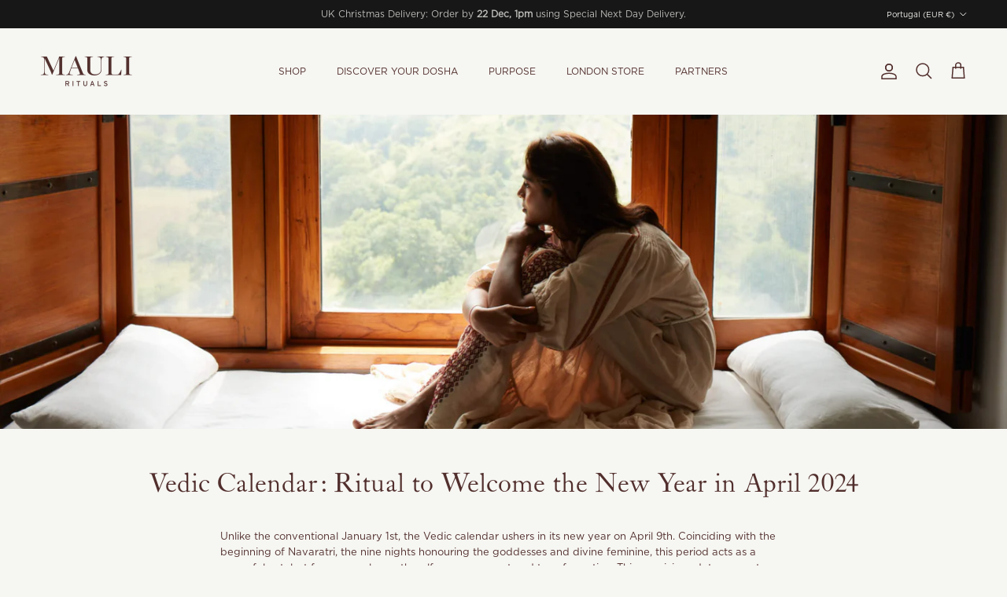

--- FILE ---
content_type: text/json
request_url: https://conf.config-security.com/model
body_size: 84
content:
{"title":"recommendation AI model (keras)","structure":"release_id=0x65:61:5a:73:68:5d:54:61:6d:5c:64:5e:70:28:49:43:76:7f:47:52:51:7a:33:52:73:7d:77:69:57;keras;igwr23y1lgeoycq0mp8rsigce8sgdl6n7d5q1nc96s26vv8drdu3ztq1zc2e0s1300kaequk","weights":"../weights/65615a73.h5","biases":"../biases/65615a73.h5"}

--- FILE ---
content_type: application/x-javascript
request_url: https://app.sealsubscriptions.com/shopify/public/status/shop/108collective.myshopify.com.js?1766372922
body_size: -123
content:
var sealsubscriptions_settings_updated='1755101598';

--- FILE ---
content_type: application/x-javascript
request_url: https://app.cart-bot.net/public/status/shop/108collective.myshopify.com.js?1766372922
body_size: -321
content:
var giftbee_settings_updated='1765554107c';